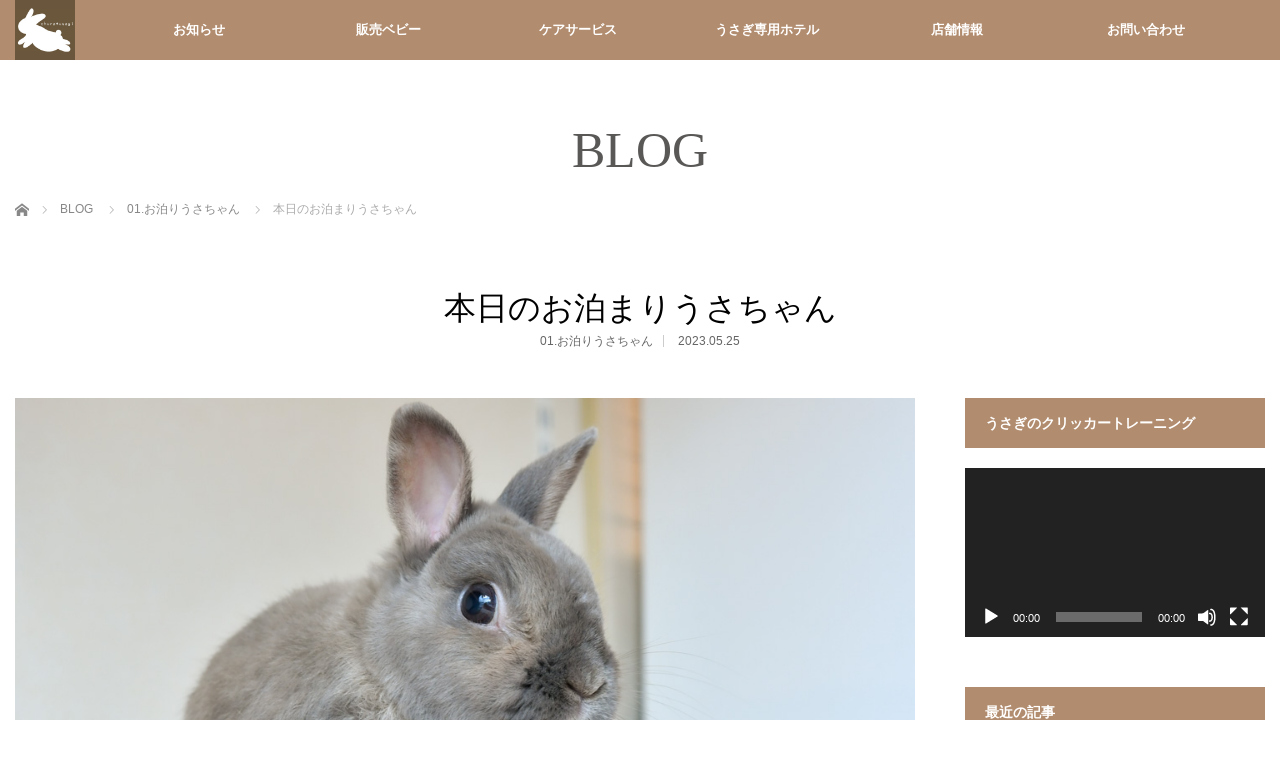

--- FILE ---
content_type: text/html; charset=UTF-8
request_url: https://chura-usagi.com/hotel/16775
body_size: 68531
content:
<!DOCTYPE html>
<html class="pc" dir="ltr" lang="ja" prefix="og: https://ogp.me/ns#">
<head>
<meta charset="UTF-8">
<!--[if IE]><meta http-equiv="X-UA-Compatible" content="IE=edge"><![endif]-->
<meta name="viewport" content="width=device-width,initial-scale=1.0">
<title>本日のお泊まりうさちゃん | うさぎ専門店ちゅらうさぎ（静岡県焼津市 / 沼津市）</title>
<meta name="description" content="なずなさんコタローさん...">
<link rel="pingback" href="https://chura-usagi.com/xmlrpc.php">

		<!-- All in One SEO 4.9.3 - aioseo.com -->
	<meta name="description" content="なずなさん コタローさん" />
	<meta name="robots" content="max-image-preview:large" />
	<meta name="author" content="master@chura-usagi.com"/>
	<link rel="canonical" href="https://chura-usagi.com/hotel/16775" />
	<meta name="generator" content="All in One SEO (AIOSEO) 4.9.3" />

		<!-- Global site tag (gtag.js) - Google Analytics -->
<script async src="https://www.googletagmanager.com/gtag/js?id=UA-26213138-1"></script>
<script>
 window.dataLayer = window.dataLayer || [];
 function gtag(){dataLayer.push(arguments);}
 gtag('js', new Date());

 gtag('config', 'UA-26213138-1');
</script>
		<meta property="og:locale" content="ja_JP" />
		<meta property="og:site_name" content="うさぎ専門店ちゅらうさぎ（静岡県焼津市 / 沼津市） | ちゅらうさぎはブリーダー直営うさぎ専門店。店舗は静岡県の焼津市と沼津市にございます。 ホーランドロップやネザーランドドワーフをお探しのお客様、ぜひご相談ください。爪切りなどのケアサービスもお任せください。ペットホテルは安心のうさぎ専用です。" />
		<meta property="og:type" content="article" />
		<meta property="og:title" content="本日のお泊まりうさちゃん | うさぎ専門店ちゅらうさぎ（静岡県焼津市 / 沼津市）" />
		<meta property="og:description" content="なずなさん コタローさん" />
		<meta property="og:url" content="https://chura-usagi.com/hotel/16775" />
		<meta property="og:image" content="https://chura-usagi.com/wp-content/uploads/tcd-w/logo.jpg?1645158076" />
		<meta property="og:image:secure_url" content="https://chura-usagi.com/wp-content/uploads/tcd-w/logo.jpg?1645158076" />
		<meta property="article:published_time" content="2023-05-25T08:24:59+00:00" />
		<meta property="article:modified_time" content="2023-05-25T08:24:59+00:00" />
		<meta property="article:publisher" content="https://www.facebook.com/churausagi" />
		<meta name="twitter:card" content="summary" />
		<meta name="twitter:site" content="@ChuraUsagi" />
		<meta name="twitter:title" content="本日のお泊まりうさちゃん | うさぎ専門店ちゅらうさぎ（静岡県焼津市 / 沼津市）" />
		<meta name="twitter:description" content="なずなさん コタローさん" />
		<meta name="twitter:creator" content="@ChuraUsagi" />
		<meta name="twitter:image" content="https://chura-usagi.com/wp-content/uploads/tcd-w/logo.jpg?1645158076" />
		<script type="application/ld+json" class="aioseo-schema">
			{"@context":"https:\/\/schema.org","@graph":[{"@type":"Article","@id":"https:\/\/chura-usagi.com\/hotel\/16775#article","name":"\u672c\u65e5\u306e\u304a\u6cca\u307e\u308a\u3046\u3055\u3061\u3083\u3093 | \u3046\u3055\u304e\u5c02\u9580\u5e97\u3061\u3085\u3089\u3046\u3055\u304e\uff08\u9759\u5ca1\u770c\u713c\u6d25\u5e02 \/ \u6cbc\u6d25\u5e02\uff09","headline":"\u672c\u65e5\u306e\u304a\u6cca\u307e\u308a\u3046\u3055\u3061\u3083\u3093","author":{"@id":"https:\/\/chura-usagi.com\/author\/masterchura-usagi-com#author"},"publisher":{"@id":"https:\/\/chura-usagi.com\/#organization"},"image":{"@type":"ImageObject","url":"https:\/\/chura-usagi.com\/wp-content\/uploads\/2023\/05\/DSC_8175_web.jpg","width":1080,"height":720},"datePublished":"2023-05-25T17:24:59+09:00","dateModified":"2023-05-25T17:24:59+09:00","inLanguage":"ja","mainEntityOfPage":{"@id":"https:\/\/chura-usagi.com\/hotel\/16775#webpage"},"isPartOf":{"@id":"https:\/\/chura-usagi.com\/hotel\/16775#webpage"},"articleSection":"01.\u304a\u6cca\u308a\u3046\u3055\u3061\u3083\u3093"},{"@type":"BreadcrumbList","@id":"https:\/\/chura-usagi.com\/hotel\/16775#breadcrumblist","itemListElement":[{"@type":"ListItem","@id":"https:\/\/chura-usagi.com#listItem","position":1,"name":"\u30db\u30fc\u30e0","item":"https:\/\/chura-usagi.com","nextItem":{"@type":"ListItem","@id":"https:\/\/chura-usagi.com\/category\/hotel#listItem","name":"01.\u304a\u6cca\u308a\u3046\u3055\u3061\u3083\u3093"}},{"@type":"ListItem","@id":"https:\/\/chura-usagi.com\/category\/hotel#listItem","position":2,"name":"01.\u304a\u6cca\u308a\u3046\u3055\u3061\u3083\u3093","item":"https:\/\/chura-usagi.com\/category\/hotel","nextItem":{"@type":"ListItem","@id":"https:\/\/chura-usagi.com\/hotel\/16775#listItem","name":"\u672c\u65e5\u306e\u304a\u6cca\u307e\u308a\u3046\u3055\u3061\u3083\u3093"},"previousItem":{"@type":"ListItem","@id":"https:\/\/chura-usagi.com#listItem","name":"\u30db\u30fc\u30e0"}},{"@type":"ListItem","@id":"https:\/\/chura-usagi.com\/hotel\/16775#listItem","position":3,"name":"\u672c\u65e5\u306e\u304a\u6cca\u307e\u308a\u3046\u3055\u3061\u3083\u3093","previousItem":{"@type":"ListItem","@id":"https:\/\/chura-usagi.com\/category\/hotel#listItem","name":"01.\u304a\u6cca\u308a\u3046\u3055\u3061\u3083\u3093"}}]},{"@type":"Organization","@id":"https:\/\/chura-usagi.com\/#organization","name":"\u3046\u3055\u304e\u5c02\u9580\u5e97\u3061\u3085\u3089\u3046\u3055\u304e","description":"\u3061\u3085\u3089\u3046\u3055\u304e\u306f\u30d6\u30ea\u30fc\u30c0\u30fc\u76f4\u55b6\u3046\u3055\u304e\u5c02\u9580\u5e97\u3002\u5e97\u8217\u306f\u9759\u5ca1\u770c\u306e\u713c\u6d25\u5e02\u3068\u6cbc\u6d25\u5e02\u306b\u3054\u3056\u3044\u307e\u3059\u3002\u2028\u30db\u30fc\u30e9\u30f3\u30c9\u30ed\u30c3\u30d7\u3084\u30cd\u30b6\u30fc\u30e9\u30f3\u30c9\u30c9\u30ef\u30fc\u30d5\u3092\u304a\u63a2\u3057\u306e\u304a\u5ba2\u69d8\u3001\u305c\u3072\u3054\u76f8\u8ac7\u304f\u3060\u3055\u3044\u3002\u722a\u5207\u308a\u306a\u3069\u306e\u30b1\u30a2\u30b5\u30fc\u30d3\u30b9\u3082\u304a\u4efb\u305b\u304f\u3060\u3055\u3044\u3002\u30da\u30c3\u30c8\u30db\u30c6\u30eb\u306f\u5b89\u5fc3\u306e\u3046\u3055\u304e\u5c02\u7528\u3067\u3059\u3002","url":"https:\/\/chura-usagi.com\/","telephone":"+81546689966","logo":{"@type":"ImageObject","url":"https:\/\/chura-usagi.com\/wp-content\/uploads\/tcd-w\/logo.jpg?1645158076","@id":"https:\/\/chura-usagi.com\/hotel\/16775\/#organizationLogo"},"image":{"@id":"https:\/\/chura-usagi.com\/hotel\/16775\/#organizationLogo"},"sameAs":["https:\/\/www.facebook.com\/churausagi","https:\/\/twitter.com\/ChuraUsagi","https:\/\/www.instagram.com\/churausagi\/","https:\/\/www.youtube.com\/user\/churausagi3"]},{"@type":"Person","@id":"https:\/\/chura-usagi.com\/author\/masterchura-usagi-com#author","url":"https:\/\/chura-usagi.com\/author\/masterchura-usagi-com","name":"master@chura-usagi.com"},{"@type":"WebPage","@id":"https:\/\/chura-usagi.com\/hotel\/16775#webpage","url":"https:\/\/chura-usagi.com\/hotel\/16775","name":"\u672c\u65e5\u306e\u304a\u6cca\u307e\u308a\u3046\u3055\u3061\u3083\u3093 | \u3046\u3055\u304e\u5c02\u9580\u5e97\u3061\u3085\u3089\u3046\u3055\u304e\uff08\u9759\u5ca1\u770c\u713c\u6d25\u5e02 \/ \u6cbc\u6d25\u5e02\uff09","description":"\u306a\u305a\u306a\u3055\u3093 \u30b3\u30bf\u30ed\u30fc\u3055\u3093","inLanguage":"ja","isPartOf":{"@id":"https:\/\/chura-usagi.com\/#website"},"breadcrumb":{"@id":"https:\/\/chura-usagi.com\/hotel\/16775#breadcrumblist"},"author":{"@id":"https:\/\/chura-usagi.com\/author\/masterchura-usagi-com#author"},"creator":{"@id":"https:\/\/chura-usagi.com\/author\/masterchura-usagi-com#author"},"image":{"@type":"ImageObject","url":"https:\/\/chura-usagi.com\/wp-content\/uploads\/2023\/05\/DSC_8175_web.jpg","@id":"https:\/\/chura-usagi.com\/hotel\/16775\/#mainImage","width":1080,"height":720},"primaryImageOfPage":{"@id":"https:\/\/chura-usagi.com\/hotel\/16775#mainImage"},"datePublished":"2023-05-25T17:24:59+09:00","dateModified":"2023-05-25T17:24:59+09:00"},{"@type":"WebSite","@id":"https:\/\/chura-usagi.com\/#website","url":"https:\/\/chura-usagi.com\/","name":"\u3046\u3055\u304e\u5c02\u9580\u5e97\u3061\u3085\u3089\u3046\u3055\u304e\uff08\u9759\u5ca1\u770c\u713c\u6d25\u5e02 \/ \u6cbc\u6d25\u5e02\uff09","description":"\u3061\u3085\u3089\u3046\u3055\u304e\u306f\u30d6\u30ea\u30fc\u30c0\u30fc\u76f4\u55b6\u3046\u3055\u304e\u5c02\u9580\u5e97\u3002\u5e97\u8217\u306f\u9759\u5ca1\u770c\u306e\u713c\u6d25\u5e02\u3068\u6cbc\u6d25\u5e02\u306b\u3054\u3056\u3044\u307e\u3059\u3002\u2028\u30db\u30fc\u30e9\u30f3\u30c9\u30ed\u30c3\u30d7\u3084\u30cd\u30b6\u30fc\u30e9\u30f3\u30c9\u30c9\u30ef\u30fc\u30d5\u3092\u304a\u63a2\u3057\u306e\u304a\u5ba2\u69d8\u3001\u305c\u3072\u3054\u76f8\u8ac7\u304f\u3060\u3055\u3044\u3002\u722a\u5207\u308a\u306a\u3069\u306e\u30b1\u30a2\u30b5\u30fc\u30d3\u30b9\u3082\u304a\u4efb\u305b\u304f\u3060\u3055\u3044\u3002\u30da\u30c3\u30c8\u30db\u30c6\u30eb\u306f\u5b89\u5fc3\u306e\u3046\u3055\u304e\u5c02\u7528\u3067\u3059\u3002","inLanguage":"ja","publisher":{"@id":"https:\/\/chura-usagi.com\/#organization"}}]}
		</script>
		<!-- All in One SEO -->

<link rel="alternate" type="application/rss+xml" title="うさぎ専門店ちゅらうさぎ（静岡県焼津市 / 沼津市） &raquo; フィード" href="https://chura-usagi.com/feed" />
<link rel="alternate" type="application/rss+xml" title="うさぎ専門店ちゅらうさぎ（静岡県焼津市 / 沼津市） &raquo; コメントフィード" href="https://chura-usagi.com/comments/feed" />
<link rel="alternate" title="oEmbed (JSON)" type="application/json+oembed" href="https://chura-usagi.com/wp-json/oembed/1.0/embed?url=https%3A%2F%2Fchura-usagi.com%2Fhotel%2F16775" />
<link rel="alternate" title="oEmbed (XML)" type="text/xml+oembed" href="https://chura-usagi.com/wp-json/oembed/1.0/embed?url=https%3A%2F%2Fchura-usagi.com%2Fhotel%2F16775&#038;format=xml" />
<link rel="manifest" href="https://chura-usagi.com/tcdpwa-manifest.json">
<script>
  if ('serviceWorker' in navigator) {
    window.addEventListener('load', () => {
      // ここでルート直下を指すURLを指定
      navigator.serviceWorker.register('https://chura-usagi.com/tcd-pwa-sw.js')
        .then(reg => {
          console.log('Service Worker registered. Scope is:', reg.scope);
        })
        .catch(err => {
          console.error('Service Worker registration failed:', err);
        });
    });
  }
</script>
<style id='wp-img-auto-sizes-contain-inline-css' type='text/css'>
img:is([sizes=auto i],[sizes^="auto," i]){contain-intrinsic-size:3000px 1500px}
/*# sourceURL=wp-img-auto-sizes-contain-inline-css */
</style>
<link rel='stylesheet' id='style-css' href='https://chura-usagi.com/wp-content/themes/venus_tcd038/style.css?ver=2.3' type='text/css' media='screen' />
<style id='wp-block-library-inline-css' type='text/css'>
:root{--wp-block-synced-color:#7a00df;--wp-block-synced-color--rgb:122,0,223;--wp-bound-block-color:var(--wp-block-synced-color);--wp-editor-canvas-background:#ddd;--wp-admin-theme-color:#007cba;--wp-admin-theme-color--rgb:0,124,186;--wp-admin-theme-color-darker-10:#006ba1;--wp-admin-theme-color-darker-10--rgb:0,107,160.5;--wp-admin-theme-color-darker-20:#005a87;--wp-admin-theme-color-darker-20--rgb:0,90,135;--wp-admin-border-width-focus:2px}@media (min-resolution:192dpi){:root{--wp-admin-border-width-focus:1.5px}}.wp-element-button{cursor:pointer}:root .has-very-light-gray-background-color{background-color:#eee}:root .has-very-dark-gray-background-color{background-color:#313131}:root .has-very-light-gray-color{color:#eee}:root .has-very-dark-gray-color{color:#313131}:root .has-vivid-green-cyan-to-vivid-cyan-blue-gradient-background{background:linear-gradient(135deg,#00d084,#0693e3)}:root .has-purple-crush-gradient-background{background:linear-gradient(135deg,#34e2e4,#4721fb 50%,#ab1dfe)}:root .has-hazy-dawn-gradient-background{background:linear-gradient(135deg,#faaca8,#dad0ec)}:root .has-subdued-olive-gradient-background{background:linear-gradient(135deg,#fafae1,#67a671)}:root .has-atomic-cream-gradient-background{background:linear-gradient(135deg,#fdd79a,#004a59)}:root .has-nightshade-gradient-background{background:linear-gradient(135deg,#330968,#31cdcf)}:root .has-midnight-gradient-background{background:linear-gradient(135deg,#020381,#2874fc)}:root{--wp--preset--font-size--normal:16px;--wp--preset--font-size--huge:42px}.has-regular-font-size{font-size:1em}.has-larger-font-size{font-size:2.625em}.has-normal-font-size{font-size:var(--wp--preset--font-size--normal)}.has-huge-font-size{font-size:var(--wp--preset--font-size--huge)}.has-text-align-center{text-align:center}.has-text-align-left{text-align:left}.has-text-align-right{text-align:right}.has-fit-text{white-space:nowrap!important}#end-resizable-editor-section{display:none}.aligncenter{clear:both}.items-justified-left{justify-content:flex-start}.items-justified-center{justify-content:center}.items-justified-right{justify-content:flex-end}.items-justified-space-between{justify-content:space-between}.screen-reader-text{border:0;clip-path:inset(50%);height:1px;margin:-1px;overflow:hidden;padding:0;position:absolute;width:1px;word-wrap:normal!important}.screen-reader-text:focus{background-color:#ddd;clip-path:none;color:#444;display:block;font-size:1em;height:auto;left:5px;line-height:normal;padding:15px 23px 14px;text-decoration:none;top:5px;width:auto;z-index:100000}html :where(.has-border-color){border-style:solid}html :where([style*=border-top-color]){border-top-style:solid}html :where([style*=border-right-color]){border-right-style:solid}html :where([style*=border-bottom-color]){border-bottom-style:solid}html :where([style*=border-left-color]){border-left-style:solid}html :where([style*=border-width]){border-style:solid}html :where([style*=border-top-width]){border-top-style:solid}html :where([style*=border-right-width]){border-right-style:solid}html :where([style*=border-bottom-width]){border-bottom-style:solid}html :where([style*=border-left-width]){border-left-style:solid}html :where(img[class*=wp-image-]){height:auto;max-width:100%}:where(figure){margin:0 0 1em}html :where(.is-position-sticky){--wp-admin--admin-bar--position-offset:var(--wp-admin--admin-bar--height,0px)}@media screen and (max-width:600px){html :where(.is-position-sticky){--wp-admin--admin-bar--position-offset:0px}}

/*# sourceURL=wp-block-library-inline-css */
</style><style id='global-styles-inline-css' type='text/css'>
:root{--wp--preset--aspect-ratio--square: 1;--wp--preset--aspect-ratio--4-3: 4/3;--wp--preset--aspect-ratio--3-4: 3/4;--wp--preset--aspect-ratio--3-2: 3/2;--wp--preset--aspect-ratio--2-3: 2/3;--wp--preset--aspect-ratio--16-9: 16/9;--wp--preset--aspect-ratio--9-16: 9/16;--wp--preset--color--black: #000000;--wp--preset--color--cyan-bluish-gray: #abb8c3;--wp--preset--color--white: #ffffff;--wp--preset--color--pale-pink: #f78da7;--wp--preset--color--vivid-red: #cf2e2e;--wp--preset--color--luminous-vivid-orange: #ff6900;--wp--preset--color--luminous-vivid-amber: #fcb900;--wp--preset--color--light-green-cyan: #7bdcb5;--wp--preset--color--vivid-green-cyan: #00d084;--wp--preset--color--pale-cyan-blue: #8ed1fc;--wp--preset--color--vivid-cyan-blue: #0693e3;--wp--preset--color--vivid-purple: #9b51e0;--wp--preset--gradient--vivid-cyan-blue-to-vivid-purple: linear-gradient(135deg,rgb(6,147,227) 0%,rgb(155,81,224) 100%);--wp--preset--gradient--light-green-cyan-to-vivid-green-cyan: linear-gradient(135deg,rgb(122,220,180) 0%,rgb(0,208,130) 100%);--wp--preset--gradient--luminous-vivid-amber-to-luminous-vivid-orange: linear-gradient(135deg,rgb(252,185,0) 0%,rgb(255,105,0) 100%);--wp--preset--gradient--luminous-vivid-orange-to-vivid-red: linear-gradient(135deg,rgb(255,105,0) 0%,rgb(207,46,46) 100%);--wp--preset--gradient--very-light-gray-to-cyan-bluish-gray: linear-gradient(135deg,rgb(238,238,238) 0%,rgb(169,184,195) 100%);--wp--preset--gradient--cool-to-warm-spectrum: linear-gradient(135deg,rgb(74,234,220) 0%,rgb(151,120,209) 20%,rgb(207,42,186) 40%,rgb(238,44,130) 60%,rgb(251,105,98) 80%,rgb(254,248,76) 100%);--wp--preset--gradient--blush-light-purple: linear-gradient(135deg,rgb(255,206,236) 0%,rgb(152,150,240) 100%);--wp--preset--gradient--blush-bordeaux: linear-gradient(135deg,rgb(254,205,165) 0%,rgb(254,45,45) 50%,rgb(107,0,62) 100%);--wp--preset--gradient--luminous-dusk: linear-gradient(135deg,rgb(255,203,112) 0%,rgb(199,81,192) 50%,rgb(65,88,208) 100%);--wp--preset--gradient--pale-ocean: linear-gradient(135deg,rgb(255,245,203) 0%,rgb(182,227,212) 50%,rgb(51,167,181) 100%);--wp--preset--gradient--electric-grass: linear-gradient(135deg,rgb(202,248,128) 0%,rgb(113,206,126) 100%);--wp--preset--gradient--midnight: linear-gradient(135deg,rgb(2,3,129) 0%,rgb(40,116,252) 100%);--wp--preset--font-size--small: 13px;--wp--preset--font-size--medium: 20px;--wp--preset--font-size--large: 36px;--wp--preset--font-size--x-large: 42px;--wp--preset--spacing--20: 0.44rem;--wp--preset--spacing--30: 0.67rem;--wp--preset--spacing--40: 1rem;--wp--preset--spacing--50: 1.5rem;--wp--preset--spacing--60: 2.25rem;--wp--preset--spacing--70: 3.38rem;--wp--preset--spacing--80: 5.06rem;--wp--preset--shadow--natural: 6px 6px 9px rgba(0, 0, 0, 0.2);--wp--preset--shadow--deep: 12px 12px 50px rgba(0, 0, 0, 0.4);--wp--preset--shadow--sharp: 6px 6px 0px rgba(0, 0, 0, 0.2);--wp--preset--shadow--outlined: 6px 6px 0px -3px rgb(255, 255, 255), 6px 6px rgb(0, 0, 0);--wp--preset--shadow--crisp: 6px 6px 0px rgb(0, 0, 0);}:where(.is-layout-flex){gap: 0.5em;}:where(.is-layout-grid){gap: 0.5em;}body .is-layout-flex{display: flex;}.is-layout-flex{flex-wrap: wrap;align-items: center;}.is-layout-flex > :is(*, div){margin: 0;}body .is-layout-grid{display: grid;}.is-layout-grid > :is(*, div){margin: 0;}:where(.wp-block-columns.is-layout-flex){gap: 2em;}:where(.wp-block-columns.is-layout-grid){gap: 2em;}:where(.wp-block-post-template.is-layout-flex){gap: 1.25em;}:where(.wp-block-post-template.is-layout-grid){gap: 1.25em;}.has-black-color{color: var(--wp--preset--color--black) !important;}.has-cyan-bluish-gray-color{color: var(--wp--preset--color--cyan-bluish-gray) !important;}.has-white-color{color: var(--wp--preset--color--white) !important;}.has-pale-pink-color{color: var(--wp--preset--color--pale-pink) !important;}.has-vivid-red-color{color: var(--wp--preset--color--vivid-red) !important;}.has-luminous-vivid-orange-color{color: var(--wp--preset--color--luminous-vivid-orange) !important;}.has-luminous-vivid-amber-color{color: var(--wp--preset--color--luminous-vivid-amber) !important;}.has-light-green-cyan-color{color: var(--wp--preset--color--light-green-cyan) !important;}.has-vivid-green-cyan-color{color: var(--wp--preset--color--vivid-green-cyan) !important;}.has-pale-cyan-blue-color{color: var(--wp--preset--color--pale-cyan-blue) !important;}.has-vivid-cyan-blue-color{color: var(--wp--preset--color--vivid-cyan-blue) !important;}.has-vivid-purple-color{color: var(--wp--preset--color--vivid-purple) !important;}.has-black-background-color{background-color: var(--wp--preset--color--black) !important;}.has-cyan-bluish-gray-background-color{background-color: var(--wp--preset--color--cyan-bluish-gray) !important;}.has-white-background-color{background-color: var(--wp--preset--color--white) !important;}.has-pale-pink-background-color{background-color: var(--wp--preset--color--pale-pink) !important;}.has-vivid-red-background-color{background-color: var(--wp--preset--color--vivid-red) !important;}.has-luminous-vivid-orange-background-color{background-color: var(--wp--preset--color--luminous-vivid-orange) !important;}.has-luminous-vivid-amber-background-color{background-color: var(--wp--preset--color--luminous-vivid-amber) !important;}.has-light-green-cyan-background-color{background-color: var(--wp--preset--color--light-green-cyan) !important;}.has-vivid-green-cyan-background-color{background-color: var(--wp--preset--color--vivid-green-cyan) !important;}.has-pale-cyan-blue-background-color{background-color: var(--wp--preset--color--pale-cyan-blue) !important;}.has-vivid-cyan-blue-background-color{background-color: var(--wp--preset--color--vivid-cyan-blue) !important;}.has-vivid-purple-background-color{background-color: var(--wp--preset--color--vivid-purple) !important;}.has-black-border-color{border-color: var(--wp--preset--color--black) !important;}.has-cyan-bluish-gray-border-color{border-color: var(--wp--preset--color--cyan-bluish-gray) !important;}.has-white-border-color{border-color: var(--wp--preset--color--white) !important;}.has-pale-pink-border-color{border-color: var(--wp--preset--color--pale-pink) !important;}.has-vivid-red-border-color{border-color: var(--wp--preset--color--vivid-red) !important;}.has-luminous-vivid-orange-border-color{border-color: var(--wp--preset--color--luminous-vivid-orange) !important;}.has-luminous-vivid-amber-border-color{border-color: var(--wp--preset--color--luminous-vivid-amber) !important;}.has-light-green-cyan-border-color{border-color: var(--wp--preset--color--light-green-cyan) !important;}.has-vivid-green-cyan-border-color{border-color: var(--wp--preset--color--vivid-green-cyan) !important;}.has-pale-cyan-blue-border-color{border-color: var(--wp--preset--color--pale-cyan-blue) !important;}.has-vivid-cyan-blue-border-color{border-color: var(--wp--preset--color--vivid-cyan-blue) !important;}.has-vivid-purple-border-color{border-color: var(--wp--preset--color--vivid-purple) !important;}.has-vivid-cyan-blue-to-vivid-purple-gradient-background{background: var(--wp--preset--gradient--vivid-cyan-blue-to-vivid-purple) !important;}.has-light-green-cyan-to-vivid-green-cyan-gradient-background{background: var(--wp--preset--gradient--light-green-cyan-to-vivid-green-cyan) !important;}.has-luminous-vivid-amber-to-luminous-vivid-orange-gradient-background{background: var(--wp--preset--gradient--luminous-vivid-amber-to-luminous-vivid-orange) !important;}.has-luminous-vivid-orange-to-vivid-red-gradient-background{background: var(--wp--preset--gradient--luminous-vivid-orange-to-vivid-red) !important;}.has-very-light-gray-to-cyan-bluish-gray-gradient-background{background: var(--wp--preset--gradient--very-light-gray-to-cyan-bluish-gray) !important;}.has-cool-to-warm-spectrum-gradient-background{background: var(--wp--preset--gradient--cool-to-warm-spectrum) !important;}.has-blush-light-purple-gradient-background{background: var(--wp--preset--gradient--blush-light-purple) !important;}.has-blush-bordeaux-gradient-background{background: var(--wp--preset--gradient--blush-bordeaux) !important;}.has-luminous-dusk-gradient-background{background: var(--wp--preset--gradient--luminous-dusk) !important;}.has-pale-ocean-gradient-background{background: var(--wp--preset--gradient--pale-ocean) !important;}.has-electric-grass-gradient-background{background: var(--wp--preset--gradient--electric-grass) !important;}.has-midnight-gradient-background{background: var(--wp--preset--gradient--midnight) !important;}.has-small-font-size{font-size: var(--wp--preset--font-size--small) !important;}.has-medium-font-size{font-size: var(--wp--preset--font-size--medium) !important;}.has-large-font-size{font-size: var(--wp--preset--font-size--large) !important;}.has-x-large-font-size{font-size: var(--wp--preset--font-size--x-large) !important;}
/*# sourceURL=global-styles-inline-css */
</style>

<style id='classic-theme-styles-inline-css' type='text/css'>
/*! This file is auto-generated */
.wp-block-button__link{color:#fff;background-color:#32373c;border-radius:9999px;box-shadow:none;text-decoration:none;padding:calc(.667em + 2px) calc(1.333em + 2px);font-size:1.125em}.wp-block-file__button{background:#32373c;color:#fff;text-decoration:none}
/*# sourceURL=/wp-includes/css/classic-themes.min.css */
</style>
<script type="text/javascript" src="https://chura-usagi.com/wp-includes/js/jquery/jquery.min.js?ver=3.7.1" id="jquery-core-js"></script>
<script type="text/javascript" src="https://chura-usagi.com/wp-includes/js/jquery/jquery-migrate.min.js?ver=3.4.1" id="jquery-migrate-js"></script>
<link rel="https://api.w.org/" href="https://chura-usagi.com/wp-json/" /><link rel="alternate" title="JSON" type="application/json" href="https://chura-usagi.com/wp-json/wp/v2/posts/16775" /><link rel='shortlink' href='https://chura-usagi.com/?p=16775' />

<script src="https://chura-usagi.com/wp-content/themes/venus_tcd038/js/modernizr.js?ver=2.3"></script>
<script src="https://chura-usagi.com/wp-content/themes/venus_tcd038/js/jscript.js?ver=2.3"></script>
<script src="https://chura-usagi.com/wp-content/themes/venus_tcd038/js/comment.js?ver=2.3"></script>
<script src="https://chura-usagi.com/wp-content/themes/venus_tcd038/js/header_fix.js?ver=2.3"></script>

<link rel="stylesheet" href="https://chura-usagi.com/wp-content/themes/venus_tcd038/responsive.css?ver=2.3">

<link rel="stylesheet" href="https://chura-usagi.com/wp-content/themes/venus_tcd038/japanese.css?ver=2.3">

<!--[if lt IE 9]>
<script src="https://chura-usagi.com/wp-content/themes/venus_tcd038/js/html5.js?ver=2.3"></script>
<![endif]-->

<style type="text/css">

.pc #global_menu { margin-left:65px; }

a:hover, .post_content a:hover, #mobile_logo a:hover, #bread_crumb a:hover, #post_meta_top a:hover, #post_meta_bottom a:hover,
 .pc #global_menu > ul > li > a:hover, .pc #global_menu > ul > li.active > a, .pc #global_menu > ul > li.current-menu-item > a,
 #index_recent .index_recent_tab_content a:hover, #index_recent .index_recent_tab_content a.link:hover, #index_recent .index_recent_tab_content a.link:hover:after,
 #news_archive .title a:hover, #archive #post_list .title a:hover, #archive #post_list li .category a:hover, #related_post li a:hover .title,
#single_news_list .link:hover, #single_news_list .link:hover:after, .mobile #comment_header ul li a:hover, .mobile #comment_header ul li.comment_switch_active a,
.mobile #comment_header ul li.comment_switch_active a:hover, #footer_logo a:hover, .footer_headline, .footer_headline a, .footer_widget .collapse_category_list li a:hover, .footer_widget.styled_menu_widget .menu li a:hover, #bread_crumb li.home a:hover:before
 { color:#C7DC68; }

 a.menu_button:hover span, .pc #logo_image,
 .pc #global_menu ul ul a:hover, .pc #global_menu ul ul > li.active > a, .pc #global_menu ul ul li.current-menu-item > a,
 .flex-control-nav a:hover, .flex-control-nav a.flex-active, #load_post a:hover,
 #wp-calendar td a:hover, #wp-calendar #prev a:hover, #wp-calendar #next a:hover, .widget_search #search-btn input:hover, .widget_search #searchsubmit:hover, .side_widget.google_search #searchsubmit:hover,
 #submit_comment:hover, #post_pagination a:hover, #post_pagination p, .page_navi a:hover, .page_navi .current
 { background-color:#C7DC68; }

.mobile #global_menu li a:hover { background-color:#C7DC68 !important; }

#comment_textarea textarea:focus, #guest_info input:focus
 { border-color:#C7DC68; }

.pc #header, .pc .home #header_inner, #footer, .pc .home.header_slide_down #header, .pc .home.header_slide_up #header,
 .pc #global_menu ul ul, .mobile #global_menu ul, .mobile a.menu_button.active,
 #comment_headline, #single_news_headline, #news_archive_headline, .side_headline,
 #archive ul.category li a.active, .brand_category_list li a.active
 { background-color:#B28C6E; }

.post_content a { color:#E95295; }

#post_title { font-size:32px; }
.mobile #post_title { font-size:21.1px; }
.post_content, #previous_next_post .title { font-size:14px; }
#news_archive .title { font-size:28px; }
.mobile #news_archive .title { font-size:18.5px; }
.single-news #post_title { font-size:32px; }
.mobile .single-news #post_title { font-size:21.1px; }
.single-news .post_content { font-size:14px; }
.single-brand #post_title { font-size:42px; }
.mobile .single-brand #post_title { font-size:27.7px; }
.single-brand .post_content { font-size:14px; }
.home #post_list_type1 #post_list li .title { font-size:px; }
#archive #post_list li .title, #related_post li .title { font-size:16px; }

#index_grid .grid-item:hover { background-color:#000000; }
#index_grid .grid-item:hover .image { opacity:0.7; }
#archive #post_list li .image:hover { background-color:#000000; }
#archive #post_list li .image:hover img { opacity:0.7; }
#related_post li .image:hover { background-color:#000000; }
#related_post li .image:hover img { opacity:0.7; }
#news_archive .news_image:hover { background-color:#000000; }
#news_archive .news_image:hover img { opacity:0.7; }

#site_loader_spinner { border-top:3px solid rgba(199,220,104,0.2); border-right:3px solid rgba(199,220,104,0.2); border-bottom:3px solid rgba(199,220,104,0.2); border-left:3px solid #C7DC68; }


  .youtube-wrapper {
    position: relative;
    padding-bottom: 56.25%; /* 16:9 のアスペクト比 */
    height: 0;
    overflow: hidden;
    max-width: 100%;
  }

  .youtube-wrapper iframe {
    position: absolute;
    top: 0;
    left: 0;
    width: 100%;
    height: 100%;
    border: 0;
  }

</style>


<script src="https://cdn.onesignal.com/sdks/web/v16/OneSignalSDK.page.js" defer></script>
<script>
window.OneSignalDeferred = window.OneSignalDeferred || [];
OneSignalDeferred.push(async function(OneSignal) {
  await OneSignal.init({
    appId: "25031e2f-d360-489d-9729-8429fbd92194",
    serviceWorkerOverrideForTypical: true,
    path: "https://chura-usagi.com/wp-content/plugins/tcd-pwa/sdk_files/",
    serviceWorkerParam: { scope: "/wp-content/plugins/tcd-pwa/sdk_files/push/onesignal/" },
    serviceWorkerPath: "OneSignalSDKWorker.js",
  });
});
</script>
<style>
#onesignal-slidedown-container,
#onesignal-popover-container {
  z-index: 99998 !important;
}
</style>
<style type="text/css"></style><link rel="icon" href="https://chura-usagi.com/wp-content/uploads/2020/07/cropped-サイトアイコン1024-32x32.png" sizes="32x32" />
<link rel="icon" href="https://chura-usagi.com/wp-content/uploads/2020/07/cropped-サイトアイコン1024-192x192.png" sizes="192x192" />
<link rel="apple-touch-icon" href="https://chura-usagi.com/wp-content/uploads/2020/07/cropped-サイトアイコン1024-180x180.png" />
<meta name="msapplication-TileImage" content="https://chura-usagi.com/wp-content/uploads/2020/07/cropped-サイトアイコン1024-270x270.png" />
<link rel='stylesheet' id='mediaelement-css' href='https://chura-usagi.com/wp-includes/js/mediaelement/mediaelementplayer-legacy.min.css?ver=4.2.17' type='text/css' media='all' />
<link rel='stylesheet' id='wp-mediaelement-css' href='https://chura-usagi.com/wp-includes/js/mediaelement/wp-mediaelement.min.css?ver=6.9' type='text/css' media='all' />
</head>
<body class="wp-singular post-template-default single single-post postid-16775 single-format-standard wp-theme-venus_tcd038">

<div id="site_loader_overlay"><div id="site_loader_spinner">Loading</div></div>
<div id="site_wrap" class="hide">

 
 <div id="header">
  <div id="header_inner" class="clearfix">
   <!-- logo -->
   <div id='logo_image'>
<h1 id="logo" class="serif"><a href=" https://chura-usagi.com/" title="うさぎ専門店ちゅらうさぎ（静岡県焼津市 / 沼津市）"><img src="https://chura-usagi.com/wp-content/uploads/2017/06/mark.png" height="60" alt="うさぎ専門店ちゅらうさぎ（静岡県焼津市 / 沼津市）" title="うさぎ専門店ちゅらうさぎ（静岡県焼津市 / 沼津市）" /></a></h1>
</div>
   <div id="mobile_logo" class="mobile_logo_center serif"><a href="https://chura-usagi.com/"><img src="https://chura-usagi.com/wp-content/uploads/2017/06/logo_mobile.jpg" alt="うさぎ専門店ちゅらうさぎ（静岡県焼津市 / 沼津市）" title="うさぎ専門店ちゅらうさぎ（静岡県焼津市 / 沼津市）" /></a></div>
   
   <!-- global menu -->
      <a href="#" class="menu_button" title="メニュー"><span></span><span></span><span></span></a>
   <div id="global_menu" class="clearfix">
    <ul id="menu-%e3%83%a1%e3%83%8b%e3%83%a5%e3%83%bc" class="menu"><li id="menu-item-22312" class="menu-item menu-item-type-post_type_archive menu-item-object-news menu-item-22312"><a href="https://chura-usagi.com/news">お知らせ</a></li>
<li id="menu-item-3331" class="menu-item menu-item-type-post_type menu-item-object-page menu-item-3331"><a href="https://chura-usagi.com/babies">販売ベビー</a></li>
<li id="menu-item-22311" class="menu-item menu-item-type-post_type menu-item-object-page menu-item-22311"><a href="https://chura-usagi.com/careservice">ケアサービス</a></li>
<li id="menu-item-19057" class="menu-item menu-item-type-post_type menu-item-object-page menu-item-19057"><a href="https://chura-usagi.com/rabbithotel">うさぎ専用ホテル</a></li>
<li id="menu-item-3332" class="menu-item menu-item-type-post_type menu-item-object-page menu-item-3332"><a href="https://chura-usagi.com/shop">店舗情報</a></li>
<li id="menu-item-3353" class="menu-item menu-item-type-post_type menu-item-object-page menu-item-3353"><a href="https://chura-usagi.com/contact">お問い合わせ</a></li>
</ul>   </div>
     </div><!-- END #header_inner -->
 </div><!-- END #header -->

 <div id="contents">
  <div id="contents_inner" class="clearfix">


<h2 class="title serif">BLOG</h2>


<ul id="bread_crumb" class="clearfix">
 <li itemscope="itemscope" itemtype="http://data-vocabulary.org/Breadcrumb" class="home"><a itemprop="url" href="https://chura-usagi.com/"><span itemprop="title">ホーム</span></a></li>
 <li itemscope="itemscope" itemtype="http://data-vocabulary.org/Breadcrumb"><a itemprop="url" href="https://chura-usagi.com/blog"><span itemprop="title">BLOG</span></a></li> <li itemscope="itemscope" itemtype="http://data-vocabulary.org/Breadcrumb">
   <a itemprop="url" href="https://chura-usagi.com/category/hotel"><span itemprop="title">01.お泊りうさちゃん</span></a>
     </li>
 <li class="last">本日のお泊まりうさちゃん</li>

</ul>


<h3 id="post_title" class="serif">本日のお泊まりうさちゃん</h3>

<ul id="post_meta_top" class="clearfix">
 <li class="post_category"><a href="https://chura-usagi.com/category/hotel" rel="category tag">01.お泊りうさちゃん</a></li> <li class="post_date"><time class="entry-date updated" datetime="2023-05-25T17:24:59+09:00">2023.05.25</time></li></ul>


<div id="main_col">

 
 <div id="article">

  
  <div class="post_content clearfix">
   <p align="center"><img fetchpriority="high" decoding="async" src="https://chura-usagi.com/wp-content/uploads/2023/05/DSC_8162_web.jpg" alt="" width="1080" height="720" class="alignnone size-full wp-image-16777" srcset="https://chura-usagi.com/wp-content/uploads/2023/05/DSC_8162_web.jpg 1080w, https://chura-usagi.com/wp-content/uploads/2023/05/DSC_8162_web-660x440.jpg 660w, https://chura-usagi.com/wp-content/uploads/2023/05/DSC_8162_web-1024x683.jpg 1024w, https://chura-usagi.com/wp-content/uploads/2023/05/DSC_8162_web-768x512.jpg 768w, https://chura-usagi.com/wp-content/uploads/2023/05/DSC_8162_web-600x400.jpg 600w, https://chura-usagi.com/wp-content/uploads/2023/05/DSC_8162_web-1000x667.jpg 1000w" sizes="(max-width: 1080px) 100vw, 1080px" />なずなさん</p>
<p align="center"><img decoding="async" src="https://chura-usagi.com/wp-content/uploads/2023/05/DSC_8175_web.jpg" alt="" width="1080" height="720" class="alignnone size-full wp-image-16776" srcset="https://chura-usagi.com/wp-content/uploads/2023/05/DSC_8175_web.jpg 1080w, https://chura-usagi.com/wp-content/uploads/2023/05/DSC_8175_web-660x440.jpg 660w, https://chura-usagi.com/wp-content/uploads/2023/05/DSC_8175_web-1024x683.jpg 1024w, https://chura-usagi.com/wp-content/uploads/2023/05/DSC_8175_web-768x512.jpg 768w, https://chura-usagi.com/wp-content/uploads/2023/05/DSC_8175_web-600x400.jpg 600w, https://chura-usagi.com/wp-content/uploads/2023/05/DSC_8175_web-1000x667.jpg 1000w" sizes="(max-width: 1080px) 100vw, 1080px" />コタローさん</p>
     </div>

    <div id="single_share" class="clearfix">
   
<!--Type1-->

<div id="share_top1">

 

<div class="sns">
<ul class="type1 clearfix">
<!--Twitterボタン-->
<li class="twitter">
<a href="http://twitter.com/share?text=%E6%9C%AC%E6%97%A5%E3%81%AE%E3%81%8A%E6%B3%8A%E3%81%BE%E3%82%8A%E3%81%86%E3%81%95%E3%81%A1%E3%82%83%E3%82%93&url=https%3A%2F%2Fchura-usagi.com%2Fhotel%2F16775&via=&tw_p=tweetbutton&related=" onclick="javascript:window.open(this.href, '', 'menubar=no,toolbar=no,resizable=yes,scrollbars=yes,height=400,width=600');return false;"><i class="icon-twitter"></i><span class="ttl">Tweet</span><span class="share-count"></span></a></li>

<!--Facebookボタン-->
<li class="facebook">
<a href="//www.facebook.com/sharer/sharer.php?u=https://chura-usagi.com/hotel/16775&amp;t=%E6%9C%AC%E6%97%A5%E3%81%AE%E3%81%8A%E6%B3%8A%E3%81%BE%E3%82%8A%E3%81%86%E3%81%95%E3%81%A1%E3%82%83%E3%82%93" class="facebook-btn-icon-link" target="blank" rel="nofollow"><i class="icon-facebook"></i><span class="ttl">Share</span><span class="share-count"></span></a></li>




<!--RSSボタン-->
<li class="rss">
<a href="https://chura-usagi.com/feed" target="blank"><i class="icon-rss"></i><span class="ttl">RSS</span></a></li>



</ul>
</div>

</div>


<!--Type2-->

<!--Type3-->

<!--Type4-->

<!--Type5-->
  </div>
  
  <ul id="post_meta_bottom" class="clearfix">
      <li class="post_category"><a href="https://chura-usagi.com/category/hotel" rel="category tag">01.お泊りうさちゃん</a></li>        </ul>

  <!-- author info -->
  
    <div id="previous_next_post" class="clearfix">
   <p class='prev_post clearfix'><a href='https://chura-usagi.com/hotel/16761' title='本日のお泊まりうさちゃん'><span class='title'>本日のお泊まりうさちゃん</span></a></p>
<p class='next_post clearfix'><a href='https://chura-usagi.com/hotel/16779' title='本日のお泊まりうさちゃん'><span class='title'>本日のお泊まりうさちゃん</span></a></p>
  </div>
  
 </div><!-- END #article -->

 <!-- banner1 -->
 
 
 
 
 <!-- banner2 -->
 
</div><!-- END #main_col -->


 
              <div id="side_col">
       <div class="side_widget clearfix widget_media_video" id="media_video-2">
<h3 class="side_headline">うさぎのクリッカートレーニング</h3><div style="width:100%;" class="wp-video"><video class="wp-video-shortcode" id="video-16775-1" preload="metadata" controls="controls"><source type="video/youtube" src="https://youtu.be/9E17rMcFDyo?_=1" /><a href="https://youtu.be/9E17rMcFDyo">https://youtu.be/9E17rMcFDyo</a></video></div></div>
<div class="side_widget clearfix styled_post_list1_widget" id="styled_post_list1_widget-2">
<h3 class="side_headline">最近の記事</h3><ol class="styled_post_list1">
 <li class="has-post-thumbnail clearfix">
   <a class="image" href="https://chura-usagi.com/hotel/24143"><img width="120" height="120" src="https://chura-usagi.com/wp-content/uploads/2026/01/お泊まり-6602-120x120.jpg" class="attachment-size1 size-size1 wp-post-image" alt="" decoding="async" loading="lazy" srcset="https://chura-usagi.com/wp-content/uploads/2026/01/お泊まり-6602-120x120.jpg 120w, https://chura-usagi.com/wp-content/uploads/2026/01/お泊まり-6602-150x150.jpg 150w, https://chura-usagi.com/wp-content/uploads/2026/01/お泊まり-6602-300x300.jpg 300w" sizes="auto, (max-width: 120px) 100vw, 120px" /></a>   <div class="info">
    <a class="title" href="https://chura-usagi.com/hotel/24143">本日のお泊まりうさちゃん</a>
    <p class="date">2026.01.30</p>
   </div>
 </li>
 <li class="has-post-thumbnail clearfix">
   <a class="image" href="https://chura-usagi.com/hotel/24140"><img width="120" height="120" src="https://chura-usagi.com/wp-content/uploads/2026/01/お泊まり-6575-120x120.jpg" class="attachment-size1 size-size1 wp-post-image" alt="" decoding="async" loading="lazy" srcset="https://chura-usagi.com/wp-content/uploads/2026/01/お泊まり-6575-120x120.jpg 120w, https://chura-usagi.com/wp-content/uploads/2026/01/お泊まり-6575-150x150.jpg 150w, https://chura-usagi.com/wp-content/uploads/2026/01/お泊まり-6575-300x300.jpg 300w" sizes="auto, (max-width: 120px) 100vw, 120px" /></a>   <div class="info">
    <a class="title" href="https://chura-usagi.com/hotel/24140">本日のお泊まりうさちゃん</a>
    <p class="date">2026.01.29</p>
   </div>
 </li>
 <li class="has-post-thumbnail clearfix">
   <a class="image" href="https://chura-usagi.com/hotel/24135"><img width="120" height="120" src="https://chura-usagi.com/wp-content/uploads/2026/01/お泊まり-6468-120x120.jpg" class="attachment-size1 size-size1 wp-post-image" alt="" decoding="async" loading="lazy" srcset="https://chura-usagi.com/wp-content/uploads/2026/01/お泊まり-6468-120x120.jpg 120w, https://chura-usagi.com/wp-content/uploads/2026/01/お泊まり-6468-150x150.jpg 150w, https://chura-usagi.com/wp-content/uploads/2026/01/お泊まり-6468-300x300.jpg 300w" sizes="auto, (max-width: 120px) 100vw, 120px" /></a>   <div class="info">
    <a class="title" href="https://chura-usagi.com/hotel/24135">本日のお泊まりうさちゃん</a>
    <p class="date">2026.01.25</p>
   </div>
 </li>
 <li class="has-post-thumbnail clearfix">
   <a class="image" href="https://chura-usagi.com/hotel/24127"><img width="120" height="120" src="https://chura-usagi.com/wp-content/uploads/2026/01/お泊まり-6443-120x120.jpg" class="attachment-size1 size-size1 wp-post-image" alt="" decoding="async" loading="lazy" srcset="https://chura-usagi.com/wp-content/uploads/2026/01/お泊まり-6443-120x120.jpg 120w, https://chura-usagi.com/wp-content/uploads/2026/01/お泊まり-6443-150x150.jpg 150w, https://chura-usagi.com/wp-content/uploads/2026/01/お泊まり-6443-300x300.jpg 300w" sizes="auto, (max-width: 120px) 100vw, 120px" /></a>   <div class="info">
    <a class="title" href="https://chura-usagi.com/hotel/24127">本日のお泊まりうさちゃん</a>
    <p class="date">2026.01.24</p>
   </div>
 </li>
 <li class="has-post-thumbnail clearfix">
   <a class="image" href="https://chura-usagi.com/hotel/24122"><img width="120" height="120" src="https://chura-usagi.com/wp-content/uploads/2026/01/hotel-2601230060-120x120.jpg" class="attachment-size1 size-size1 wp-post-image" alt="" decoding="async" loading="lazy" srcset="https://chura-usagi.com/wp-content/uploads/2026/01/hotel-2601230060-120x120.jpg 120w, https://chura-usagi.com/wp-content/uploads/2026/01/hotel-2601230060-150x150.jpg 150w, https://chura-usagi.com/wp-content/uploads/2026/01/hotel-2601230060-300x300.jpg 300w" sizes="auto, (max-width: 120px) 100vw, 120px" /></a>   <div class="info">
    <a class="title" href="https://chura-usagi.com/hotel/24122">本日のお泊まりうさちゃん</a>
    <p class="date">2026.01.23</p>
   </div>
 </li>
</ol>
</div>
<div class="side_widget clearfix tcdw_category_list_widget" id="tcdw_category_list_widget-2">
<h3 class="side_headline">BLOGカテゴリー</h3><ul class="collapse_category_list">
 	<li class="cat-item cat-item-13"><a href="https://chura-usagi.com/category/hotel" title="01.お泊りうさちゃん に含まれる投稿を見る">01.お泊りうさちゃん</a>
</li>
	<li class="cat-item cat-item-18"><a href="https://chura-usagi.com/category/voice" title="02.お客様の声 に含まれる投稿を見る">02.お客様の声</a>
</li>
	<li class="cat-item cat-item-9"><a href="https://chura-usagi.com/category/staff" title="03.スタッフブログ に含まれる投稿を見る">03.スタッフブログ</a>
</li>
	<li class="cat-item cat-item-16"><a href="https://chura-usagi.com/category/training" title="04.トレーニング に含まれる投稿を見る">04.トレーニング</a>
</li>
	<li class="cat-item cat-item-438"><a href="https://chura-usagi.com/category/cultivation" title="05.生牧草栽培 に含まれる投稿を見る">05.生牧草栽培</a>
</li>
	<li class="cat-item cat-item-14"><a href="https://chura-usagi.com/category/media" title="06.メディア掲載 に含まれる投稿を見る">06.メディア掲載</a>
</li>
	<li class="cat-item cat-item-1"><a href="https://chura-usagi.com/category/undisposed" title="07.未分類 に含まれる投稿を見る">07.未分類</a>
</li>
</ul>
</div>
<div class="side_widget clearfix widget_archive" id="archives-6">
<h3 class="side_headline">BLOGアーカイブ</h3>		<label class="screen-reader-text" for="archives-dropdown-6">BLOGアーカイブ</label>
		<select id="archives-dropdown-6" name="archive-dropdown">
			
			<option value="">月を選択</option>
				<option value='https://chura-usagi.com/date/2026/01'> 2026年1月 &nbsp;(20)</option>
	<option value='https://chura-usagi.com/date/2025/12'> 2025年12月 &nbsp;(26)</option>
	<option value='https://chura-usagi.com/date/2025/11'> 2025年11月 &nbsp;(23)</option>
	<option value='https://chura-usagi.com/date/2025/10'> 2025年10月 &nbsp;(32)</option>
	<option value='https://chura-usagi.com/date/2025/09'> 2025年9月 &nbsp;(28)</option>
	<option value='https://chura-usagi.com/date/2025/08'> 2025年8月 &nbsp;(34)</option>
	<option value='https://chura-usagi.com/date/2025/07'> 2025年7月 &nbsp;(35)</option>
	<option value='https://chura-usagi.com/date/2025/06'> 2025年6月 &nbsp;(27)</option>
	<option value='https://chura-usagi.com/date/2025/05'> 2025年5月 &nbsp;(29)</option>
	<option value='https://chura-usagi.com/date/2025/04'> 2025年4月 &nbsp;(25)</option>
	<option value='https://chura-usagi.com/date/2025/03'> 2025年3月 &nbsp;(25)</option>
	<option value='https://chura-usagi.com/date/2025/02'> 2025年2月 &nbsp;(20)</option>
	<option value='https://chura-usagi.com/date/2025/01'> 2025年1月 &nbsp;(27)</option>
	<option value='https://chura-usagi.com/date/2024/12'> 2024年12月 &nbsp;(21)</option>
	<option value='https://chura-usagi.com/date/2024/11'> 2024年11月 &nbsp;(28)</option>
	<option value='https://chura-usagi.com/date/2024/10'> 2024年10月 &nbsp;(25)</option>
	<option value='https://chura-usagi.com/date/2024/09'> 2024年9月 &nbsp;(25)</option>
	<option value='https://chura-usagi.com/date/2024/08'> 2024年8月 &nbsp;(31)</option>
	<option value='https://chura-usagi.com/date/2024/07'> 2024年7月 &nbsp;(29)</option>
	<option value='https://chura-usagi.com/date/2024/06'> 2024年6月 &nbsp;(25)</option>
	<option value='https://chura-usagi.com/date/2024/05'> 2024年5月 &nbsp;(24)</option>
	<option value='https://chura-usagi.com/date/2024/04'> 2024年4月 &nbsp;(20)</option>
	<option value='https://chura-usagi.com/date/2024/03'> 2024年3月 &nbsp;(32)</option>
	<option value='https://chura-usagi.com/date/2024/02'> 2024年2月 &nbsp;(25)</option>
	<option value='https://chura-usagi.com/date/2024/01'> 2024年1月 &nbsp;(21)</option>
	<option value='https://chura-usagi.com/date/2023/12'> 2023年12月 &nbsp;(21)</option>
	<option value='https://chura-usagi.com/date/2023/11'> 2023年11月 &nbsp;(23)</option>
	<option value='https://chura-usagi.com/date/2023/10'> 2023年10月 &nbsp;(25)</option>
	<option value='https://chura-usagi.com/date/2023/09'> 2023年9月 &nbsp;(17)</option>
	<option value='https://chura-usagi.com/date/2023/08'> 2023年8月 &nbsp;(28)</option>
	<option value='https://chura-usagi.com/date/2023/07'> 2023年7月 &nbsp;(27)</option>
	<option value='https://chura-usagi.com/date/2023/06'> 2023年6月 &nbsp;(29)</option>
	<option value='https://chura-usagi.com/date/2023/05'> 2023年5月 &nbsp;(31)</option>
	<option value='https://chura-usagi.com/date/2023/04'> 2023年4月 &nbsp;(35)</option>
	<option value='https://chura-usagi.com/date/2023/03'> 2023年3月 &nbsp;(21)</option>
	<option value='https://chura-usagi.com/date/2023/02'> 2023年2月 &nbsp;(13)</option>
	<option value='https://chura-usagi.com/date/2023/01'> 2023年1月 &nbsp;(19)</option>
	<option value='https://chura-usagi.com/date/2022/12'> 2022年12月 &nbsp;(27)</option>
	<option value='https://chura-usagi.com/date/2022/11'> 2022年11月 &nbsp;(27)</option>
	<option value='https://chura-usagi.com/date/2022/10'> 2022年10月 &nbsp;(24)</option>
	<option value='https://chura-usagi.com/date/2022/09'> 2022年9月 &nbsp;(25)</option>
	<option value='https://chura-usagi.com/date/2022/08'> 2022年8月 &nbsp;(34)</option>
	<option value='https://chura-usagi.com/date/2022/07'> 2022年7月 &nbsp;(24)</option>
	<option value='https://chura-usagi.com/date/2022/06'> 2022年6月 &nbsp;(32)</option>
	<option value='https://chura-usagi.com/date/2022/05'> 2022年5月 &nbsp;(25)</option>
	<option value='https://chura-usagi.com/date/2022/04'> 2022年4月 &nbsp;(44)</option>
	<option value='https://chura-usagi.com/date/2022/03'> 2022年3月 &nbsp;(33)</option>
	<option value='https://chura-usagi.com/date/2022/02'> 2022年2月 &nbsp;(16)</option>
	<option value='https://chura-usagi.com/date/2022/01'> 2022年1月 &nbsp;(29)</option>
	<option value='https://chura-usagi.com/date/2021/12'> 2021年12月 &nbsp;(23)</option>
	<option value='https://chura-usagi.com/date/2021/11'> 2021年11月 &nbsp;(23)</option>
	<option value='https://chura-usagi.com/date/2021/10'> 2021年10月 &nbsp;(17)</option>
	<option value='https://chura-usagi.com/date/2021/09'> 2021年9月 &nbsp;(25)</option>
	<option value='https://chura-usagi.com/date/2021/08'> 2021年8月 &nbsp;(22)</option>
	<option value='https://chura-usagi.com/date/2021/07'> 2021年7月 &nbsp;(22)</option>
	<option value='https://chura-usagi.com/date/2021/06'> 2021年6月 &nbsp;(14)</option>
	<option value='https://chura-usagi.com/date/2021/05'> 2021年5月 &nbsp;(16)</option>
	<option value='https://chura-usagi.com/date/2021/04'> 2021年4月 &nbsp;(14)</option>
	<option value='https://chura-usagi.com/date/2021/03'> 2021年3月 &nbsp;(11)</option>
	<option value='https://chura-usagi.com/date/2021/02'> 2021年2月 &nbsp;(12)</option>
	<option value='https://chura-usagi.com/date/2021/01'> 2021年1月 &nbsp;(11)</option>
	<option value='https://chura-usagi.com/date/2020/12'> 2020年12月 &nbsp;(10)</option>
	<option value='https://chura-usagi.com/date/2020/11'> 2020年11月 &nbsp;(15)</option>
	<option value='https://chura-usagi.com/date/2020/10'> 2020年10月 &nbsp;(21)</option>
	<option value='https://chura-usagi.com/date/2020/09'> 2020年9月 &nbsp;(18)</option>
	<option value='https://chura-usagi.com/date/2020/08'> 2020年8月 &nbsp;(26)</option>
	<option value='https://chura-usagi.com/date/2020/07'> 2020年7月 &nbsp;(14)</option>
	<option value='https://chura-usagi.com/date/2020/06'> 2020年6月 &nbsp;(16)</option>
	<option value='https://chura-usagi.com/date/2020/05'> 2020年5月 &nbsp;(24)</option>
	<option value='https://chura-usagi.com/date/2020/04'> 2020年4月 &nbsp;(8)</option>
	<option value='https://chura-usagi.com/date/2020/03'> 2020年3月 &nbsp;(25)</option>
	<option value='https://chura-usagi.com/date/2020/02'> 2020年2月 &nbsp;(25)</option>
	<option value='https://chura-usagi.com/date/2020/01'> 2020年1月 &nbsp;(25)</option>
	<option value='https://chura-usagi.com/date/2019/12'> 2019年12月 &nbsp;(21)</option>
	<option value='https://chura-usagi.com/date/2019/11'> 2019年11月 &nbsp;(28)</option>
	<option value='https://chura-usagi.com/date/2019/10'> 2019年10月 &nbsp;(28)</option>
	<option value='https://chura-usagi.com/date/2019/09'> 2019年9月 &nbsp;(31)</option>
	<option value='https://chura-usagi.com/date/2019/08'> 2019年8月 &nbsp;(32)</option>
	<option value='https://chura-usagi.com/date/2019/07'> 2019年7月 &nbsp;(28)</option>
	<option value='https://chura-usagi.com/date/2019/06'> 2019年6月 &nbsp;(24)</option>
	<option value='https://chura-usagi.com/date/2019/05'> 2019年5月 &nbsp;(31)</option>
	<option value='https://chura-usagi.com/date/2019/04'> 2019年4月 &nbsp;(19)</option>
	<option value='https://chura-usagi.com/date/2019/03'> 2019年3月 &nbsp;(26)</option>
	<option value='https://chura-usagi.com/date/2019/02'> 2019年2月 &nbsp;(22)</option>
	<option value='https://chura-usagi.com/date/2019/01'> 2019年1月 &nbsp;(23)</option>
	<option value='https://chura-usagi.com/date/2018/12'> 2018年12月 &nbsp;(27)</option>
	<option value='https://chura-usagi.com/date/2018/11'> 2018年11月 &nbsp;(27)</option>
	<option value='https://chura-usagi.com/date/2018/10'> 2018年10月 &nbsp;(25)</option>
	<option value='https://chura-usagi.com/date/2018/09'> 2018年9月 &nbsp;(31)</option>
	<option value='https://chura-usagi.com/date/2018/08'> 2018年8月 &nbsp;(35)</option>
	<option value='https://chura-usagi.com/date/2018/07'> 2018年7月 &nbsp;(33)</option>
	<option value='https://chura-usagi.com/date/2018/06'> 2018年6月 &nbsp;(32)</option>
	<option value='https://chura-usagi.com/date/2018/05'> 2018年5月 &nbsp;(22)</option>
	<option value='https://chura-usagi.com/date/2018/04'> 2018年4月 &nbsp;(36)</option>
	<option value='https://chura-usagi.com/date/2018/03'> 2018年3月 &nbsp;(30)</option>
	<option value='https://chura-usagi.com/date/2018/02'> 2018年2月 &nbsp;(22)</option>
	<option value='https://chura-usagi.com/date/2018/01'> 2018年1月 &nbsp;(25)</option>
	<option value='https://chura-usagi.com/date/2017/12'> 2017年12月 &nbsp;(29)</option>
	<option value='https://chura-usagi.com/date/2017/11'> 2017年11月 &nbsp;(24)</option>
	<option value='https://chura-usagi.com/date/2017/10'> 2017年10月 &nbsp;(25)</option>
	<option value='https://chura-usagi.com/date/2017/09'> 2017年9月 &nbsp;(26)</option>
	<option value='https://chura-usagi.com/date/2017/08'> 2017年8月 &nbsp;(25)</option>
	<option value='https://chura-usagi.com/date/2017/07'> 2017年7月 &nbsp;(38)</option>
	<option value='https://chura-usagi.com/date/2017/06'> 2017年6月 &nbsp;(25)</option>
	<option value='https://chura-usagi.com/date/2017/05'> 2017年5月 &nbsp;(17)</option>
	<option value='https://chura-usagi.com/date/2017/04'> 2017年4月 &nbsp;(24)</option>
	<option value='https://chura-usagi.com/date/2017/03'> 2017年3月 &nbsp;(19)</option>
	<option value='https://chura-usagi.com/date/2017/02'> 2017年2月 &nbsp;(16)</option>
	<option value='https://chura-usagi.com/date/2017/01'> 2017年1月 &nbsp;(15)</option>
	<option value='https://chura-usagi.com/date/2016/12'> 2016年12月 &nbsp;(15)</option>
	<option value='https://chura-usagi.com/date/2016/11'> 2016年11月 &nbsp;(26)</option>
	<option value='https://chura-usagi.com/date/2016/10'> 2016年10月 &nbsp;(2)</option>
	<option value='https://chura-usagi.com/date/2016/06'> 2016年6月 &nbsp;(2)</option>
	<option value='https://chura-usagi.com/date/2016/05'> 2016年5月 &nbsp;(1)</option>
	<option value='https://chura-usagi.com/date/2016/01'> 2016年1月 &nbsp;(1)</option>
	<option value='https://chura-usagi.com/date/2015/12'> 2015年12月 &nbsp;(2)</option>
	<option value='https://chura-usagi.com/date/2015/11'> 2015年11月 &nbsp;(1)</option>
	<option value='https://chura-usagi.com/date/2015/10'> 2015年10月 &nbsp;(1)</option>
	<option value='https://chura-usagi.com/date/2015/08'> 2015年8月 &nbsp;(2)</option>
	<option value='https://chura-usagi.com/date/2015/06'> 2015年6月 &nbsp;(1)</option>
	<option value='https://chura-usagi.com/date/2015/05'> 2015年5月 &nbsp;(2)</option>
	<option value='https://chura-usagi.com/date/2015/04'> 2015年4月 &nbsp;(9)</option>
	<option value='https://chura-usagi.com/date/2015/03'> 2015年3月 &nbsp;(2)</option>
	<option value='https://chura-usagi.com/date/2015/02'> 2015年2月 &nbsp;(3)</option>
	<option value='https://chura-usagi.com/date/2015/01'> 2015年1月 &nbsp;(2)</option>
	<option value='https://chura-usagi.com/date/2014/12'> 2014年12月 &nbsp;(1)</option>
	<option value='https://chura-usagi.com/date/2014/11'> 2014年11月 &nbsp;(2)</option>
	<option value='https://chura-usagi.com/date/2014/10'> 2014年10月 &nbsp;(2)</option>
	<option value='https://chura-usagi.com/date/2014/08'> 2014年8月 &nbsp;(5)</option>
	<option value='https://chura-usagi.com/date/2014/07'> 2014年7月 &nbsp;(3)</option>
	<option value='https://chura-usagi.com/date/2014/06'> 2014年6月 &nbsp;(3)</option>
	<option value='https://chura-usagi.com/date/2014/05'> 2014年5月 &nbsp;(7)</option>
	<option value='https://chura-usagi.com/date/2014/04'> 2014年4月 &nbsp;(8)</option>
	<option value='https://chura-usagi.com/date/2014/03'> 2014年3月 &nbsp;(4)</option>
	<option value='https://chura-usagi.com/date/2014/02'> 2014年2月 &nbsp;(4)</option>
	<option value='https://chura-usagi.com/date/2014/01'> 2014年1月 &nbsp;(3)</option>
	<option value='https://chura-usagi.com/date/2013/12'> 2013年12月 &nbsp;(2)</option>
	<option value='https://chura-usagi.com/date/2013/11'> 2013年11月 &nbsp;(3)</option>
	<option value='https://chura-usagi.com/date/2013/10'> 2013年10月 &nbsp;(1)</option>
	<option value='https://chura-usagi.com/date/2013/09'> 2013年9月 &nbsp;(3)</option>
	<option value='https://chura-usagi.com/date/2013/08'> 2013年8月 &nbsp;(3)</option>
	<option value='https://chura-usagi.com/date/2013/07'> 2013年7月 &nbsp;(2)</option>
	<option value='https://chura-usagi.com/date/2013/06'> 2013年6月 &nbsp;(8)</option>
	<option value='https://chura-usagi.com/date/2013/05'> 2013年5月 &nbsp;(6)</option>
	<option value='https://chura-usagi.com/date/2013/04'> 2013年4月 &nbsp;(4)</option>
	<option value='https://chura-usagi.com/date/2013/03'> 2013年3月 &nbsp;(3)</option>
	<option value='https://chura-usagi.com/date/2013/02'> 2013年2月 &nbsp;(1)</option>
	<option value='https://chura-usagi.com/date/2013/01'> 2013年1月 &nbsp;(3)</option>
	<option value='https://chura-usagi.com/date/2012/12'> 2012年12月 &nbsp;(11)</option>
	<option value='https://chura-usagi.com/date/2012/11'> 2012年11月 &nbsp;(5)</option>
	<option value='https://chura-usagi.com/date/2012/10'> 2012年10月 &nbsp;(18)</option>
	<option value='https://chura-usagi.com/date/2012/09'> 2012年9月 &nbsp;(5)</option>
	<option value='https://chura-usagi.com/date/2012/08'> 2012年8月 &nbsp;(18)</option>
	<option value='https://chura-usagi.com/date/2012/07'> 2012年7月 &nbsp;(8)</option>
	<option value='https://chura-usagi.com/date/2012/06'> 2012年6月 &nbsp;(7)</option>

		</select>

			<script type="text/javascript">
/* <![CDATA[ */

( ( dropdownId ) => {
	const dropdown = document.getElementById( dropdownId );
	function onSelectChange() {
		setTimeout( () => {
			if ( 'escape' === dropdown.dataset.lastkey ) {
				return;
			}
			if ( dropdown.value ) {
				document.location.href = dropdown.value;
			}
		}, 250 );
	}
	function onKeyUp( event ) {
		if ( 'Escape' === event.key ) {
			dropdown.dataset.lastkey = 'escape';
		} else {
			delete dropdown.dataset.lastkey;
		}
	}
	function onClick() {
		delete dropdown.dataset.lastkey;
	}
	dropdown.addEventListener( 'keyup', onKeyUp );
	dropdown.addEventListener( 'click', onClick );
	dropdown.addEventListener( 'change', onSelectChange );
})( "archives-dropdown-6" );

//# sourceURL=WP_Widget_Archives%3A%3Awidget
/* ]]> */
</script>
</div>
<div class="side_widget clearfix widget_search" id="search-4">
<h3 class="side_headline">サイト内検索</h3><form role="search" method="get" id="searchform" class="searchform" action="https://chura-usagi.com/">
				<div>
					<label class="screen-reader-text" for="s">検索:</label>
					<input type="text" value="" name="s" id="s" />
					<input type="submit" id="searchsubmit" value="検索" />
				</div>
			</form></div>
      </div>
        
 

  </div><!-- END #contents_inner -->
 </div><!-- END #contents -->

 <div id="footer">
  <div id="footer_inner" class="clearfix">

   <div id="footer_logo" class="serif"><a href="https://chura-usagi.com/"><img src="https://chura-usagi.com/wp-content/uploads/2017/12/f_rogo.jpg" alt="うさぎ専門店ちゅらうさぎ（静岡県焼津市 / 沼津市）" title="うさぎ専門店ちゅらうさぎ（静岡県焼津市 / 沼津市）" /></a></div>

   <div class="footer_contents clearfix">
       </div>

   <!-- social button -->
      <ul class="clearfix" id="footer_social_link">
        <li class="facebook"><a class="target_blank" href="https://www.facebook.com/churausagi"><span class="f_facebook"></span></a></li>
            <li class="twitter"><a class="target_blank" href="https://twitter.com/ChuraUsagi"><span class="f_twitter"></span></a></li>
            <li class="instagram"><a class="target_blank" href="https://www.instagram.com/churausagi/"><span class="f_instagram"></span></a></li>
           </ul>
   
      <div id="footer_company_name">うさぎ専門店ちゅらうさぎ</div>
         <div id="footer_company_address">焼津店:054-668-9966 / 沼津店:055-955-6711</div>
   
  </div><!-- END #footer_inner -->
 </div><!-- END #footer -->


 <div id="footer_bottom">
  <div id="footer_bottom_inner">

   <p id="copyright">Copyright &copy;&nbsp;2026 <a href="https://chura-usagi.com/">うさぎ専門店ちゅらうさぎ（静岡県焼津市 / 沼津市）</a> All rights reserved.</p>

  </div>
 </div>

 <div id="return_top">
  <a href="#header_top"><span>PAGE TOP</span></a>
 </div>

</div>

<script type="text/javascript">
jQuery(document).ready(function($){
  var timer = null;

  $(window).load(function(){
    if (timer !== null) {
      clearTimeout(timer);
    }
    $('#site_wrap').removeClass('hide');
    $(window).trigger('resize');
    
    $('#site_loader_spinner').delay(600).fadeOut(400);
    $('#site_loader_overlay').delay(900).fadeOut(800);
  });

  timer = setTimeout(function(){
    $('#site_wrap').removeClass('hide');
    $(window).trigger('resize');
    
    $('#site_loader_spinner').delay(600).fadeOut(400);
    $('#site_loader_overlay').delay(900).fadeOut(800);
  }, 7000);
});
</script>

  <!-- facebook share button code -->
 <div id="fb-root"></div>
 <script>
 (function(d, s, id) {
   var js, fjs = d.getElementsByTagName(s)[0];
   if (d.getElementById(id)) return;
   js = d.createElement(s); js.id = id;
   js.async = true;
   js.src = "//connect.facebook.net/ja_JP/sdk.js#xfbml=1&version=v2.5";
   fjs.parentNode.insertBefore(js, fjs);
 }(document, 'script', 'facebook-jssdk'));
 </script>
 
<script type="speculationrules">
{"prefetch":[{"source":"document","where":{"and":[{"href_matches":"/*"},{"not":{"href_matches":["/wp-*.php","/wp-admin/*","/wp-content/uploads/*","/wp-content/*","/wp-content/plugins/*","/wp-content/themes/venus_tcd038/*","/*\\?(.+)"]}},{"not":{"selector_matches":"a[rel~=\"nofollow\"]"}},{"not":{"selector_matches":".no-prefetch, .no-prefetch a"}}]},"eagerness":"conservative"}]}
</script>
<script type="text/javascript" src="https://chura-usagi.com/wp-includes/js/comment-reply.min.js?ver=6.9" id="comment-reply-js" async="async" data-wp-strategy="async" fetchpriority="low"></script>
<script type="text/javascript" id="mediaelement-core-js-before">
/* <![CDATA[ */
var mejsL10n = {"language":"ja","strings":{"mejs.download-file":"\u30d5\u30a1\u30a4\u30eb\u3092\u30c0\u30a6\u30f3\u30ed\u30fc\u30c9","mejs.install-flash":"\u3054\u5229\u7528\u306e\u30d6\u30e9\u30a6\u30b6\u30fc\u306f Flash Player \u304c\u7121\u52b9\u306b\u306a\u3063\u3066\u3044\u308b\u304b\u3001\u30a4\u30f3\u30b9\u30c8\u30fc\u30eb\u3055\u308c\u3066\u3044\u307e\u305b\u3093\u3002Flash Player \u30d7\u30e9\u30b0\u30a4\u30f3\u3092\u6709\u52b9\u306b\u3059\u308b\u304b\u3001\u6700\u65b0\u30d0\u30fc\u30b8\u30e7\u30f3\u3092 https://get.adobe.com/jp/flashplayer/ \u304b\u3089\u30a4\u30f3\u30b9\u30c8\u30fc\u30eb\u3057\u3066\u304f\u3060\u3055\u3044\u3002","mejs.fullscreen":"\u30d5\u30eb\u30b9\u30af\u30ea\u30fc\u30f3","mejs.play":"\u518d\u751f","mejs.pause":"\u505c\u6b62","mejs.time-slider":"\u30bf\u30a4\u30e0\u30b9\u30e9\u30a4\u30c0\u30fc","mejs.time-help-text":"1\u79d2\u9032\u3080\u306b\u306f\u5de6\u53f3\u77e2\u5370\u30ad\u30fc\u3092\u300110\u79d2\u9032\u3080\u306b\u306f\u4e0a\u4e0b\u77e2\u5370\u30ad\u30fc\u3092\u4f7f\u3063\u3066\u304f\u3060\u3055\u3044\u3002","mejs.live-broadcast":"\u751f\u653e\u9001","mejs.volume-help-text":"\u30dc\u30ea\u30e5\u30fc\u30e0\u8abf\u7bc0\u306b\u306f\u4e0a\u4e0b\u77e2\u5370\u30ad\u30fc\u3092\u4f7f\u3063\u3066\u304f\u3060\u3055\u3044\u3002","mejs.unmute":"\u30df\u30e5\u30fc\u30c8\u89e3\u9664","mejs.mute":"\u30df\u30e5\u30fc\u30c8","mejs.volume-slider":"\u30dc\u30ea\u30e5\u30fc\u30e0\u30b9\u30e9\u30a4\u30c0\u30fc","mejs.video-player":"\u52d5\u753b\u30d7\u30ec\u30fc\u30e4\u30fc","mejs.audio-player":"\u97f3\u58f0\u30d7\u30ec\u30fc\u30e4\u30fc","mejs.captions-subtitles":"\u30ad\u30e3\u30d7\u30b7\u30e7\u30f3/\u5b57\u5e55","mejs.captions-chapters":"\u30c1\u30e3\u30d7\u30bf\u30fc","mejs.none":"\u306a\u3057","mejs.afrikaans":"\u30a2\u30d5\u30ea\u30ab\u30fc\u30f3\u30b9\u8a9e","mejs.albanian":"\u30a2\u30eb\u30d0\u30cb\u30a2\u8a9e","mejs.arabic":"\u30a2\u30e9\u30d3\u30a2\u8a9e","mejs.belarusian":"\u30d9\u30e9\u30eb\u30fc\u30b7\u8a9e","mejs.bulgarian":"\u30d6\u30eb\u30ac\u30ea\u30a2\u8a9e","mejs.catalan":"\u30ab\u30bf\u30ed\u30cb\u30a2\u8a9e","mejs.chinese":"\u4e2d\u56fd\u8a9e","mejs.chinese-simplified":"\u4e2d\u56fd\u8a9e (\u7c21\u4f53\u5b57)","mejs.chinese-traditional":"\u4e2d\u56fd\u8a9e (\u7e41\u4f53\u5b57)","mejs.croatian":"\u30af\u30ed\u30a2\u30c1\u30a2\u8a9e","mejs.czech":"\u30c1\u30a7\u30b3\u8a9e","mejs.danish":"\u30c7\u30f3\u30de\u30fc\u30af\u8a9e","mejs.dutch":"\u30aa\u30e9\u30f3\u30c0\u8a9e","mejs.english":"\u82f1\u8a9e","mejs.estonian":"\u30a8\u30b9\u30c8\u30cb\u30a2\u8a9e","mejs.filipino":"\u30d5\u30a3\u30ea\u30d4\u30f3\u8a9e","mejs.finnish":"\u30d5\u30a3\u30f3\u30e9\u30f3\u30c9\u8a9e","mejs.french":"\u30d5\u30e9\u30f3\u30b9\u8a9e","mejs.galician":"\u30ac\u30ea\u30b7\u30a2\u8a9e","mejs.german":"\u30c9\u30a4\u30c4\u8a9e","mejs.greek":"\u30ae\u30ea\u30b7\u30e3\u8a9e","mejs.haitian-creole":"\u30cf\u30a4\u30c1\u8a9e","mejs.hebrew":"\u30d8\u30d6\u30e9\u30a4\u8a9e","mejs.hindi":"\u30d2\u30f3\u30c7\u30a3\u30fc\u8a9e","mejs.hungarian":"\u30cf\u30f3\u30ac\u30ea\u30fc\u8a9e","mejs.icelandic":"\u30a2\u30a4\u30b9\u30e9\u30f3\u30c9\u8a9e","mejs.indonesian":"\u30a4\u30f3\u30c9\u30cd\u30b7\u30a2\u8a9e","mejs.irish":"\u30a2\u30a4\u30eb\u30e9\u30f3\u30c9\u8a9e","mejs.italian":"\u30a4\u30bf\u30ea\u30a2\u8a9e","mejs.japanese":"\u65e5\u672c\u8a9e","mejs.korean":"\u97d3\u56fd\u8a9e","mejs.latvian":"\u30e9\u30c8\u30d3\u30a2\u8a9e","mejs.lithuanian":"\u30ea\u30c8\u30a2\u30cb\u30a2\u8a9e","mejs.macedonian":"\u30de\u30b1\u30c9\u30cb\u30a2\u8a9e","mejs.malay":"\u30de\u30ec\u30fc\u8a9e","mejs.maltese":"\u30de\u30eb\u30bf\u8a9e","mejs.norwegian":"\u30ce\u30eb\u30a6\u30a7\u30fc\u8a9e","mejs.persian":"\u30da\u30eb\u30b7\u30a2\u8a9e","mejs.polish":"\u30dd\u30fc\u30e9\u30f3\u30c9\u8a9e","mejs.portuguese":"\u30dd\u30eb\u30c8\u30ac\u30eb\u8a9e","mejs.romanian":"\u30eb\u30fc\u30de\u30cb\u30a2\u8a9e","mejs.russian":"\u30ed\u30b7\u30a2\u8a9e","mejs.serbian":"\u30bb\u30eb\u30d3\u30a2\u8a9e","mejs.slovak":"\u30b9\u30ed\u30d0\u30ad\u30a2\u8a9e","mejs.slovenian":"\u30b9\u30ed\u30d9\u30cb\u30a2\u8a9e","mejs.spanish":"\u30b9\u30da\u30a4\u30f3\u8a9e","mejs.swahili":"\u30b9\u30ef\u30d2\u30ea\u8a9e","mejs.swedish":"\u30b9\u30a6\u30a7\u30fc\u30c7\u30f3\u8a9e","mejs.tagalog":"\u30bf\u30ac\u30ed\u30b0\u8a9e","mejs.thai":"\u30bf\u30a4\u8a9e","mejs.turkish":"\u30c8\u30eb\u30b3\u8a9e","mejs.ukrainian":"\u30a6\u30af\u30e9\u30a4\u30ca\u8a9e","mejs.vietnamese":"\u30d9\u30c8\u30ca\u30e0\u8a9e","mejs.welsh":"\u30a6\u30a7\u30fc\u30eb\u30ba\u8a9e","mejs.yiddish":"\u30a4\u30c7\u30a3\u30c3\u30b7\u30e5\u8a9e"}};
//# sourceURL=mediaelement-core-js-before
/* ]]> */
</script>
<script type="text/javascript" src="https://chura-usagi.com/wp-includes/js/mediaelement/mediaelement-and-player.min.js?ver=4.2.17" id="mediaelement-core-js"></script>
<script type="text/javascript" src="https://chura-usagi.com/wp-includes/js/mediaelement/mediaelement-migrate.min.js?ver=6.9" id="mediaelement-migrate-js"></script>
<script type="text/javascript" id="mediaelement-js-extra">
/* <![CDATA[ */
var _wpmejsSettings = {"pluginPath":"/wp-includes/js/mediaelement/","classPrefix":"mejs-","stretching":"responsive","audioShortcodeLibrary":"mediaelement","videoShortcodeLibrary":"mediaelement"};
//# sourceURL=mediaelement-js-extra
/* ]]> */
</script>
<script type="text/javascript" src="https://chura-usagi.com/wp-includes/js/mediaelement/wp-mediaelement.min.js?ver=6.9" id="wp-mediaelement-js"></script>
<script type="text/javascript" src="https://chura-usagi.com/wp-includes/js/mediaelement/renderers/vimeo.min.js?ver=4.2.17" id="mediaelement-vimeo-js"></script>
</body>
</html>
